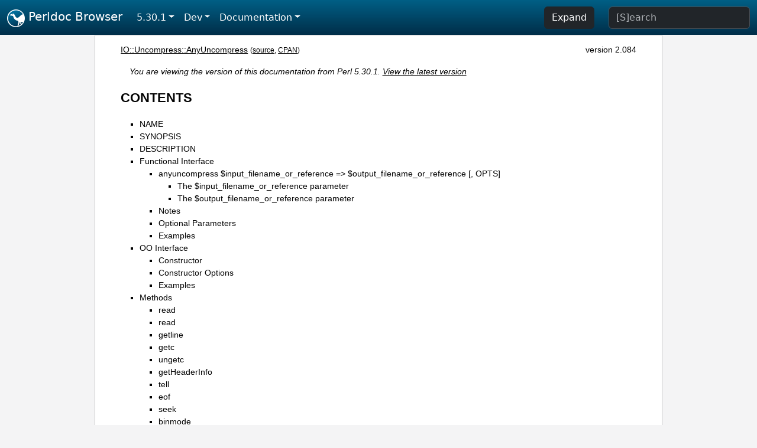

--- FILE ---
content_type: text/html;charset=UTF-8
request_url: https://perldoc.perl.org/5.30.1/IO::Uncompress::AnyUncompress
body_size: 10790
content:
<!DOCTYPE html>
<html lang="en">
  <head>
    <meta charset="utf-8">
    <meta http-equiv="X-UA-Compatible" content="IE=edge">
    <meta name="viewport" content="width=device-width, initial-scale=1">
    <title>IO::Uncompress::AnyUncompress - Uncompress gzip, zip, bzip2 or lzop file/buffer - Perldoc Browser</title>
    <link rel="search" href="/opensearch.xml" type="application/opensearchdescription+xml" title="Perldoc Browser">
    <link rel="canonical" href="https://perldoc.perl.org/IO::Uncompress::AnyUncompress">
    <link href="/css/bootstrap.min.css" rel="stylesheet">
    <link href="/css/stackoverflow-light.min.css" rel="stylesheet">
    <link href="/css/perldoc.css" rel="stylesheet">
    <!-- Global site tag (gtag.js) - Google Analytics -->
    <script async src="https://www.googletagmanager.com/gtag/js?id=G-KVNWBNT5FB"></script>
    <script>
      window.dataLayer = window.dataLayer || [];
      function gtag(){dataLayer.push(arguments);}
      gtag('js', new Date());

      gtag('config', 'G-KVNWBNT5FB');
      gtag('config', 'UA-50555-3');
    </script>
  </head>
  <body>
    <nav class="navbar navbar-expand-md bg-dark" data-bs-theme="dark"><div class="container-fluid">
  <button class="navbar-toggler" type="button" data-bs-toggle="collapse" data-bs-target="#navbarNav" aria-controls="navbarNav" aria-expanded="false" aria-label="Toggle navigation">
    <span class="navbar-toggler-icon"></span>
  </button>
  <a class="navbar-brand" href="/"><img src="/images/perl_camel_30.png" width="30" height="30" class="d-inline-block align-text-top" alt="Perl Camel Logo"> Perldoc Browser</a>
  <div class="collapse navbar-collapse" id="navbarNav">
    <ul class="navbar-nav me-auto">
      <li class="nav-item dropdown text-nowrap">
        <a class="nav-link dropdown-toggle" href="#" id="dropdownlink-stable" role="button" data-bs-toggle="dropdown" aria-haspopup="true" aria-expanded="false">5.30.1</a>
        <div class="dropdown-menu" aria-labelledby="dropdownlink-stable">
          <a class="dropdown-item" href="/IO::Uncompress::AnyUncompress">Latest</a>
          <hr class="dropdown-divider">
          <a class="dropdown-item" href="/5.42.0/IO::Uncompress::AnyUncompress">5.42.0</a>
          <hr class="dropdown-divider">
          <a class="dropdown-item" href="/5.40.3/IO::Uncompress::AnyUncompress">5.40.3</a>
          <a class="dropdown-item" href="/5.40.2/IO::Uncompress::AnyUncompress">5.40.2</a>
          <a class="dropdown-item" href="/5.40.1/IO::Uncompress::AnyUncompress">5.40.1</a>
          <a class="dropdown-item" href="/5.40.0/IO::Uncompress::AnyUncompress">5.40.0</a>
          <hr class="dropdown-divider">
          <a class="dropdown-item" href="/5.38.5/IO::Uncompress::AnyUncompress">5.38.5</a>
          <a class="dropdown-item" href="/5.38.4/IO::Uncompress::AnyUncompress">5.38.4</a>
          <a class="dropdown-item" href="/5.38.3/IO::Uncompress::AnyUncompress">5.38.3</a>
          <a class="dropdown-item" href="/5.38.2/IO::Uncompress::AnyUncompress">5.38.2</a>
          <a class="dropdown-item" href="/5.38.1/IO::Uncompress::AnyUncompress">5.38.1</a>
          <a class="dropdown-item" href="/5.38.0/IO::Uncompress::AnyUncompress">5.38.0</a>
          <hr class="dropdown-divider">
          <a class="dropdown-item" href="/5.36.3/IO::Uncompress::AnyUncompress">5.36.3</a>
          <a class="dropdown-item" href="/5.36.2/IO::Uncompress::AnyUncompress">5.36.2</a>
          <a class="dropdown-item" href="/5.36.1/IO::Uncompress::AnyUncompress">5.36.1</a>
          <a class="dropdown-item" href="/5.36.0/IO::Uncompress::AnyUncompress">5.36.0</a>
          <hr class="dropdown-divider">
          <a class="dropdown-item" href="/5.34.3/IO::Uncompress::AnyUncompress">5.34.3</a>
          <a class="dropdown-item" href="/5.34.2/IO::Uncompress::AnyUncompress">5.34.2</a>
          <a class="dropdown-item" href="/5.34.1/IO::Uncompress::AnyUncompress">5.34.1</a>
          <a class="dropdown-item" href="/5.34.0/IO::Uncompress::AnyUncompress">5.34.0</a>
          <hr class="dropdown-divider">
          <a class="dropdown-item" href="/5.32.1/IO::Uncompress::AnyUncompress">5.32.1</a>
          <a class="dropdown-item" href="/5.32.0/IO::Uncompress::AnyUncompress">5.32.0</a>
          <hr class="dropdown-divider">
          <a class="dropdown-item" href="/5.30.3/IO::Uncompress::AnyUncompress">5.30.3</a>
          <a class="dropdown-item" href="/5.30.2/IO::Uncompress::AnyUncompress">5.30.2</a>
          <a class="dropdown-item active" href="/5.30.1/IO::Uncompress::AnyUncompress">5.30.1</a>
          <a class="dropdown-item" href="/5.30.0/IO::Uncompress::AnyUncompress">5.30.0</a>
          <hr class="dropdown-divider">
          <a class="dropdown-item" href="/5.28.3/IO::Uncompress::AnyUncompress">5.28.3</a>
          <a class="dropdown-item" href="/5.28.2/IO::Uncompress::AnyUncompress">5.28.2</a>
          <a class="dropdown-item" href="/5.28.1/IO::Uncompress::AnyUncompress">5.28.1</a>
          <a class="dropdown-item" href="/5.28.0/IO::Uncompress::AnyUncompress">5.28.0</a>
          <hr class="dropdown-divider">
          <a class="dropdown-item" href="/5.26.3/IO::Uncompress::AnyUncompress">5.26.3</a>
          <a class="dropdown-item" href="/5.26.2/IO::Uncompress::AnyUncompress">5.26.2</a>
          <a class="dropdown-item" href="/5.26.1/IO::Uncompress::AnyUncompress">5.26.1</a>
          <a class="dropdown-item" href="/5.26.0/IO::Uncompress::AnyUncompress">5.26.0</a>
          <hr class="dropdown-divider">
          <a class="dropdown-item" href="/5.24.4/IO::Uncompress::AnyUncompress">5.24.4</a>
          <a class="dropdown-item" href="/5.24.3/IO::Uncompress::AnyUncompress">5.24.3</a>
          <a class="dropdown-item" href="/5.24.2/IO::Uncompress::AnyUncompress">5.24.2</a>
          <a class="dropdown-item" href="/5.24.1/IO::Uncompress::AnyUncompress">5.24.1</a>
          <a class="dropdown-item" href="/5.24.0/IO::Uncompress::AnyUncompress">5.24.0</a>
          <hr class="dropdown-divider">
          <a class="dropdown-item" href="/5.22.4/IO::Uncompress::AnyUncompress">5.22.4</a>
          <a class="dropdown-item" href="/5.22.3/IO::Uncompress::AnyUncompress">5.22.3</a>
          <a class="dropdown-item" href="/5.22.2/IO::Uncompress::AnyUncompress">5.22.2</a>
          <a class="dropdown-item" href="/5.22.1/IO::Uncompress::AnyUncompress">5.22.1</a>
          <a class="dropdown-item" href="/5.22.0/IO::Uncompress::AnyUncompress">5.22.0</a>
          <hr class="dropdown-divider">
          <a class="dropdown-item" href="/5.20.3/IO::Uncompress::AnyUncompress">5.20.3</a>
          <a class="dropdown-item" href="/5.20.2/IO::Uncompress::AnyUncompress">5.20.2</a>
          <a class="dropdown-item" href="/5.20.1/IO::Uncompress::AnyUncompress">5.20.1</a>
          <a class="dropdown-item" href="/5.20.0/IO::Uncompress::AnyUncompress">5.20.0</a>
          <hr class="dropdown-divider">
          <a class="dropdown-item" href="/5.18.4/IO::Uncompress::AnyUncompress">5.18.4</a>
          <a class="dropdown-item" href="/5.18.3/IO::Uncompress::AnyUncompress">5.18.3</a>
          <a class="dropdown-item" href="/5.18.2/IO::Uncompress::AnyUncompress">5.18.2</a>
          <a class="dropdown-item" href="/5.18.1/IO::Uncompress::AnyUncompress">5.18.1</a>
          <a class="dropdown-item" href="/5.18.0/IO::Uncompress::AnyUncompress">5.18.0</a>
          <hr class="dropdown-divider">
          <a class="dropdown-item" href="/5.16.3/IO::Uncompress::AnyUncompress">5.16.3</a>
          <a class="dropdown-item" href="/5.16.2/IO::Uncompress::AnyUncompress">5.16.2</a>
          <a class="dropdown-item" href="/5.16.1/IO::Uncompress::AnyUncompress">5.16.1</a>
          <a class="dropdown-item" href="/5.16.0/IO::Uncompress::AnyUncompress">5.16.0</a>
          <hr class="dropdown-divider">
          <a class="dropdown-item" href="/5.14.4/IO::Uncompress::AnyUncompress">5.14.4</a>
          <a class="dropdown-item" href="/5.14.3/IO::Uncompress::AnyUncompress">5.14.3</a>
          <a class="dropdown-item" href="/5.14.2/IO::Uncompress::AnyUncompress">5.14.2</a>
          <a class="dropdown-item" href="/5.14.1/IO::Uncompress::AnyUncompress">5.14.1</a>
          <a class="dropdown-item" href="/5.14.0/IO::Uncompress::AnyUncompress">5.14.0</a>
          <hr class="dropdown-divider">
          <a class="dropdown-item" href="/5.12.5/IO::Uncompress::AnyUncompress">5.12.5</a>
          <a class="dropdown-item" href="/5.12.4/IO::Uncompress::AnyUncompress">5.12.4</a>
          <a class="dropdown-item" href="/5.12.3/IO::Uncompress::AnyUncompress">5.12.3</a>
          <a class="dropdown-item" href="/5.12.2/IO::Uncompress::AnyUncompress">5.12.2</a>
          <a class="dropdown-item" href="/5.12.1/IO::Uncompress::AnyUncompress">5.12.1</a>
          <a class="dropdown-item" href="/5.12.0/IO::Uncompress::AnyUncompress">5.12.0</a>
          <hr class="dropdown-divider">
          <a class="dropdown-item" href="/5.10.1/IO::Uncompress::AnyUncompress">5.10.1</a>
          <a class="dropdown-item" href="/5.10.0/IO::Uncompress::AnyUncompress">5.10.0</a>
          <hr class="dropdown-divider">
          <a class="dropdown-item" href="/5.8.9/IO::Uncompress::AnyUncompress">5.8.9</a>
          <a class="dropdown-item" href="/5.8.8/IO::Uncompress::AnyUncompress">5.8.8</a>
          <a class="dropdown-item" href="/5.8.7/IO::Uncompress::AnyUncompress">5.8.7</a>
          <a class="dropdown-item" href="/5.8.6/IO::Uncompress::AnyUncompress">5.8.6</a>
          <a class="dropdown-item" href="/5.8.5/IO::Uncompress::AnyUncompress">5.8.5</a>
          <a class="dropdown-item" href="/5.8.4/IO::Uncompress::AnyUncompress">5.8.4</a>
          <a class="dropdown-item" href="/5.8.3/IO::Uncompress::AnyUncompress">5.8.3</a>
          <a class="dropdown-item" href="/5.8.2/IO::Uncompress::AnyUncompress">5.8.2</a>
          <a class="dropdown-item" href="/5.8.1/IO::Uncompress::AnyUncompress">5.8.1</a>
          <a class="dropdown-item" href="/5.8.0/IO::Uncompress::AnyUncompress">5.8.0</a>
          <hr class="dropdown-divider">
          <a class="dropdown-item" href="/5.6.2/IO::Uncompress::AnyUncompress">5.6.2</a>
          <a class="dropdown-item" href="/5.6.1/IO::Uncompress::AnyUncompress">5.6.1</a>
          <a class="dropdown-item" href="/5.6.0/IO::Uncompress::AnyUncompress">5.6.0</a>
          <hr class="dropdown-divider">
          <a class="dropdown-item" href="/5.005_04/IO::Uncompress::AnyUncompress">5.005_04</a>
          <a class="dropdown-item" href="/5.005_03/IO::Uncompress::AnyUncompress">5.005_03</a>
          <a class="dropdown-item" href="/5.005_02/IO::Uncompress::AnyUncompress">5.005_02</a>
          <a class="dropdown-item" href="/5.005_01/IO::Uncompress::AnyUncompress">5.005_01</a>
          <a class="dropdown-item" href="/5.005/IO::Uncompress::AnyUncompress">5.005</a>
        </div>
      </li>
      <li class="nav-item dropdown text-nowrap">
        <a class="nav-link dropdown-toggle" href="#" id="dropdownlink-dev" role="button" data-bs-toggle="dropdown" aria-haspopup="true" aria-expanded="false">Dev</a>
        <div class="dropdown-menu" aria-labelledby="dropdownlink-dev">
          <a class="dropdown-item" href="/blead/IO::Uncompress::AnyUncompress">blead</a>
          <a class="dropdown-item" href="/5.43.7/IO::Uncompress::AnyUncompress">5.43.7</a>
          <a class="dropdown-item" href="/5.43.6/IO::Uncompress::AnyUncompress">5.43.6</a>
          <a class="dropdown-item" href="/5.43.5/IO::Uncompress::AnyUncompress">5.43.5</a>
          <a class="dropdown-item" href="/5.43.4/IO::Uncompress::AnyUncompress">5.43.4</a>
          <a class="dropdown-item" href="/5.43.3/IO::Uncompress::AnyUncompress">5.43.3</a>
          <a class="dropdown-item" href="/5.43.2/IO::Uncompress::AnyUncompress">5.43.2</a>
          <a class="dropdown-item" href="/5.43.1/IO::Uncompress::AnyUncompress">5.43.1</a>
          <hr class="dropdown-divider">
          <a class="dropdown-item" href="/5.42.0-RC3/IO::Uncompress::AnyUncompress">5.42.0-RC3</a>
          <a class="dropdown-item" href="/5.42.0-RC2/IO::Uncompress::AnyUncompress">5.42.0-RC2</a>
          <a class="dropdown-item" href="/5.42.0-RC1/IO::Uncompress::AnyUncompress">5.42.0-RC1</a>
          <hr class="dropdown-divider">
          <a class="dropdown-item" href="/5.41.13/IO::Uncompress::AnyUncompress">5.41.13</a>
          <a class="dropdown-item" href="/5.41.12/IO::Uncompress::AnyUncompress">5.41.12</a>
          <a class="dropdown-item" href="/5.41.11/IO::Uncompress::AnyUncompress">5.41.11</a>
          <a class="dropdown-item" href="/5.41.10/IO::Uncompress::AnyUncompress">5.41.10</a>
          <a class="dropdown-item" href="/5.41.9/IO::Uncompress::AnyUncompress">5.41.9</a>
          <a class="dropdown-item" href="/5.41.8/IO::Uncompress::AnyUncompress">5.41.8</a>
          <a class="dropdown-item" href="/5.41.7/IO::Uncompress::AnyUncompress">5.41.7</a>
          <a class="dropdown-item" href="/5.41.6/IO::Uncompress::AnyUncompress">5.41.6</a>
          <a class="dropdown-item" href="/5.41.5/IO::Uncompress::AnyUncompress">5.41.5</a>
          <a class="dropdown-item" href="/5.41.4/IO::Uncompress::AnyUncompress">5.41.4</a>
          <a class="dropdown-item" href="/5.41.3/IO::Uncompress::AnyUncompress">5.41.3</a>
          <a class="dropdown-item" href="/5.41.2/IO::Uncompress::AnyUncompress">5.41.2</a>
          <a class="dropdown-item" href="/5.41.1/IO::Uncompress::AnyUncompress">5.41.1</a>
          <hr class="dropdown-divider">
          <a class="dropdown-item" href="/5.40.3-RC1/IO::Uncompress::AnyUncompress">5.40.3-RC1</a>
          <hr class="dropdown-divider">
          <a class="dropdown-item" href="/5.38.5-RC1/IO::Uncompress::AnyUncompress">5.38.5-RC1</a>
        </div>
      </li>
      <li class="nav-item dropdown text-nowrap">
        <a class="nav-link dropdown-toggle" href="#" id="dropdownlink-nav" role="button" data-bs-toggle="dropdown" aria-haspopup="true" aria-expanded="false">Documentation</a>
        <div class="dropdown-menu" aria-labelledby="dropdownlink-nav">
          <a class="dropdown-item" href="/5.30.1/perl">Perl</a>
          <a class="dropdown-item" href="/5.30.1/perlintro">Intro</a>
          <a class="dropdown-item" href="/5.30.1/perl#Tutorials">Tutorials</a>
          <a class="dropdown-item" href="/5.30.1/perlfaq">FAQs</a>
          <a class="dropdown-item" href="/5.30.1/perl#Reference-Manual">Reference</a>
          <hr class="dropdown-divider">
          <a class="dropdown-item" href="/5.30.1/perlop">Operators</a>
          <a class="dropdown-item" href="/5.30.1/functions">Functions</a>
          <a class="dropdown-item" href="/5.30.1/variables">Variables</a>
          <a class="dropdown-item" href="/5.30.1/modules">Modules</a>
          <a class="dropdown-item" href="/5.30.1/perlutil">Utilities</a>
          <hr class="dropdown-divider">
          <a class="dropdown-item" href="/5.30.1/perldelta">Release Notes</a>
          <a class="dropdown-item" href="/5.30.1/perlcommunity">Community</a>
          <a class="dropdown-item" href="/5.30.1/perlhist">History</a>
        </div>
      </li>
    </ul>
    <ul class="navbar-nav">
      <button id="content-expand-button" type="button" class="btn btn-dark d-none d-lg-inline-block me-4">Expand</button>
      <script src="/js/perldoc-expand-page.js"></script>
    </ul>
    <form class="form-inline" method="get" action="/5.30.1/search">
      <input id="search-input" class="form-control me-3" type="search" name="q" placeholder="[S]earch" aria-label="Search" value="">
    </form>
    <script src="/js/perldoc-focus-search.js"></script>
  </div>
</div></nav>

    <div id="wrapperlicious" class="container-fluid">
      <div id="perldocdiv">
        <div id="links">
          <a href="/5.30.1/IO::Uncompress::AnyUncompress">IO::Uncompress::AnyUncompress</a>
          <div id="more">
            (<a href="/5.30.1/IO::Uncompress::AnyUncompress.txt">source</a>,
            <a href="https://metacpan.org/pod/IO::Uncompress::AnyUncompress">CPAN</a>)
          </div>
            <div id="moduleversion">version 2.084</div>
        </div>
        <div class="leading-notice">
          You are viewing the version of this documentation from Perl 5.30.1.
            <a href="/IO::Uncompress::AnyUncompress">View the latest version</a>
        </div>
        <h1><a id="toc">CONTENTS</a></h1>
                  <ul>
              <li>
                <a class="text-decoration-none" href="#NAME">NAME</a>
              </li>
              <li>
                <a class="text-decoration-none" href="#SYNOPSIS">SYNOPSIS</a>
              </li>
              <li>
                <a class="text-decoration-none" href="#DESCRIPTION">DESCRIPTION</a>
              </li>
              <li>
                <a class="text-decoration-none" href="#Functional-Interface">Functional Interface</a>
                            <ul>
              <li>
                <a class="text-decoration-none" href="#anyuncompress-$input_filename_or_reference-=%3E-$output_filename_or_reference-%5B,-OPTS%5D">anyuncompress $input_filename_or_reference =&gt; $output_filename_or_reference [, OPTS]</a>
                            <ul>
              <li>
                <a class="text-decoration-none" href="#The-$input_filename_or_reference-parameter">The $input_filename_or_reference parameter</a>
              </li>
              <li>
                <a class="text-decoration-none" href="#The-$output_filename_or_reference-parameter">The $output_filename_or_reference parameter</a>
              </li>
          </ul>

              </li>
              <li>
                <a class="text-decoration-none" href="#Notes">Notes</a>
              </li>
              <li>
                <a class="text-decoration-none" href="#Optional-Parameters">Optional Parameters</a>
              </li>
              <li>
                <a class="text-decoration-none" href="#Examples">Examples</a>
              </li>
          </ul>

              </li>
              <li>
                <a class="text-decoration-none" href="#OO-Interface">OO Interface</a>
                            <ul>
              <li>
                <a class="text-decoration-none" href="#Constructor">Constructor</a>
              </li>
              <li>
                <a class="text-decoration-none" href="#Constructor-Options">Constructor Options</a>
              </li>
              <li>
                <a class="text-decoration-none" href="#Examples1">Examples</a>
              </li>
          </ul>

              </li>
              <li>
                <a class="text-decoration-none" href="#Methods">Methods</a>
                            <ul>
              <li>
                <a class="text-decoration-none" href="#read">read</a>
              </li>
              <li>
                <a class="text-decoration-none" href="#read1">read</a>
              </li>
              <li>
                <a class="text-decoration-none" href="#getline">getline</a>
              </li>
              <li>
                <a class="text-decoration-none" href="#getc">getc</a>
              </li>
              <li>
                <a class="text-decoration-none" href="#ungetc">ungetc</a>
              </li>
              <li>
                <a class="text-decoration-none" href="#getHeaderInfo">getHeaderInfo</a>
              </li>
              <li>
                <a class="text-decoration-none" href="#tell">tell</a>
              </li>
              <li>
                <a class="text-decoration-none" href="#eof">eof</a>
              </li>
              <li>
                <a class="text-decoration-none" href="#seek">seek</a>
              </li>
              <li>
                <a class="text-decoration-none" href="#binmode">binmode</a>
              </li>
              <li>
                <a class="text-decoration-none" href="#opened">opened</a>
              </li>
              <li>
                <a class="text-decoration-none" href="#autoflush">autoflush</a>
              </li>
              <li>
                <a class="text-decoration-none" href="#input_line_number">input_line_number</a>
              </li>
              <li>
                <a class="text-decoration-none" href="#fileno">fileno</a>
              </li>
              <li>
                <a class="text-decoration-none" href="#close">close</a>
              </li>
              <li>
                <a class="text-decoration-none" href="#nextStream">nextStream</a>
              </li>
              <li>
                <a class="text-decoration-none" href="#trailingData">trailingData</a>
              </li>
          </ul>

              </li>
              <li>
                <a class="text-decoration-none" href="#Importing">Importing</a>
              </li>
              <li>
                <a class="text-decoration-none" href="#EXAMPLES">EXAMPLES</a>
              </li>
              <li>
                <a class="text-decoration-none" href="#SEE-ALSO">SEE ALSO</a>
              </li>
              <li>
                <a class="text-decoration-none" href="#AUTHOR">AUTHOR</a>
              </li>
              <li>
                <a class="text-decoration-none" href="#MODIFICATION-HISTORY">MODIFICATION HISTORY</a>
              </li>
              <li>
                <a class="text-decoration-none" href="#COPYRIGHT-AND-LICENSE">COPYRIGHT AND LICENSE</a>
              </li>
          </ul>

      <h1 id="NAME"><a class="permalink" href="#NAME">#</a>NAME</h1>

<p>IO::Uncompress::AnyUncompress - Uncompress gzip, zip, bzip2 or lzop file/buffer</p>

<h1 id="SYNOPSIS"><a class="permalink" href="#SYNOPSIS">#</a>SYNOPSIS</h1>

<pre><code>use IO::Uncompress::AnyUncompress qw(anyuncompress $AnyUncompressError) ;

my $status = anyuncompress $input =&gt; $output [,OPTS]
    or die &quot;anyuncompress failed: $AnyUncompressError\n&quot;;

my $z = new IO::Uncompress::AnyUncompress $input [OPTS]
    or die &quot;anyuncompress failed: $AnyUncompressError\n&quot;;

$status = $z-&gt;read($buffer)
$status = $z-&gt;read($buffer, $length)
$status = $z-&gt;read($buffer, $length, $offset)
$line = $z-&gt;getline()
$char = $z-&gt;getc()
$char = $z-&gt;ungetc()
$char = $z-&gt;opened()

$data = $z-&gt;trailingData()
$status = $z-&gt;nextStream()
$data = $z-&gt;getHeaderInfo()
$z-&gt;tell()
$z-&gt;seek($position, $whence)
$z-&gt;binmode()
$z-&gt;fileno()
$z-&gt;eof()
$z-&gt;close()

$AnyUncompressError ;

# IO::File mode

&lt;$z&gt;
read($z, $buffer);
read($z, $buffer, $length);
read($z, $buffer, $length, $offset);
tell($z)
seek($z, $position, $whence)
binmode($z)
fileno($z)
eof($z)
close($z)</code></pre>

<h1 id="DESCRIPTION"><a class="permalink" href="#DESCRIPTION">#</a>DESCRIPTION</h1>

<p>This module provides a Perl interface that allows the reading of files/buffers that have been compressed with a variety of compression libraries.</p>

<p>The formats supported are:</p>

<dl>

<dt id="RFC-1950"><a class="permalink" href="#RFC-1950">#</a><a id="RFC"></a>RFC 1950</dt>
<dd>

</dd>
<dt id="RFC-1951-(optionally)"><a class="permalink" href="#RFC-1951-(optionally)">#</a><a id="RFC1"></a><a id="RFC-1951-optionally"></a>RFC 1951 (optionally)</dt>
<dd>

</dd>
<dt id="gzip-(RFC-1952)"><a class="permalink" href="#gzip-(RFC-1952)">#</a><a id="gzip"></a><a id="gzip-RFC-1952"></a>gzip (RFC 1952)</dt>
<dd>

</dd>
<dt id="zip"><a class="permalink" href="#zip">#</a>zip</dt>
<dd>

</dd>
<dt id="bzip2"><a class="permalink" href="#bzip2">#</a>bzip2</dt>
<dd>

</dd>
<dt id="lzop"><a class="permalink" href="#lzop">#</a>lzop</dt>
<dd>

</dd>
<dt id="lzf"><a class="permalink" href="#lzf">#</a>lzf</dt>
<dd>

</dd>
<dt id="lzma"><a class="permalink" href="#lzma">#</a>lzma</dt>
<dd>

</dd>
<dt id="lzip"><a class="permalink" href="#lzip">#</a>lzip</dt>
<dd>

</dd>
<dt id="xz"><a class="permalink" href="#xz">#</a>xz</dt>
<dd>

</dd>
</dl>

<p>The module will auto-detect which, if any, of the supported compression formats is being used.</p>

<h1 id="Functional-Interface"><a class="permalink" href="#Functional-Interface">#</a><a id="Functional"></a>Functional Interface</h1>

<p>A top-level function, <code>anyuncompress</code>, is provided to carry out &quot;one-shot&quot; uncompression between buffers and/or files. For finer control over the uncompression process, see the <a href="#OO-Interface">&quot;OO Interface&quot;</a> section.</p>

<pre><code>use IO::Uncompress::AnyUncompress qw(anyuncompress $AnyUncompressError) ;

anyuncompress $input_filename_or_reference =&gt; $output_filename_or_reference [,OPTS]
    or die &quot;anyuncompress failed: $AnyUncompressError\n&quot;;</code></pre>

<p>The functional interface needs Perl5.005 or better.</p>

<h2 id="anyuncompress-$input_filename_or_reference-=&gt;-$output_filename_or_reference-[,-OPTS]"><a class="permalink" href="#anyuncompress-$input_filename_or_reference-=%3E-$output_filename_or_reference-%5B,-OPTS%5D">#</a><a id="anyuncompress"></a><a id="anyuncompress-input_filename_or_reference-output_filename_or_reference-OPTS"></a>anyuncompress $input_filename_or_reference =&gt; $output_filename_or_reference [, OPTS]</h2>

<p><code>anyuncompress</code> expects at least two parameters, <code>$input_filename_or_reference</code> and <code>$output_filename_or_reference</code>.</p>

<h3 id="The-$input_filename_or_reference-parameter"><a class="permalink" href="#The-$input_filename_or_reference-parameter">#</a><a id="The"></a><a id="The-input_filename_or_reference-parameter"></a>The <code>$input_filename_or_reference</code> parameter</h3>

<p>The parameter, <code>$input_filename_or_reference</code>, is used to define the source of the compressed data.</p>

<p>It can take one of the following forms:</p>

<dl>

<dt id="A-filename"><a class="permalink" href="#A-filename">#</a><a id="A"></a>A filename</dt>
<dd>

<p>If the &lt;$input_filename_or_reference&gt; parameter is a simple scalar, it is assumed to be a filename. This file will be opened for reading and the input data will be read from it.</p>

</dd>
<dt id="A-filehandle"><a class="permalink" href="#A-filehandle">#</a><a id="A1"></a>A filehandle</dt>
<dd>

<p>If the <code>$input_filename_or_reference</code> parameter is a filehandle, the input data will be read from it. The string &#39;-&#39; can be used as an alias for standard input.</p>

</dd>
<dt id="A-scalar-reference"><a class="permalink" href="#A-scalar-reference">#</a><a id="A2"></a>A scalar reference</dt>
<dd>

<p>If <code>$input_filename_or_reference</code> is a scalar reference, the input data will be read from <code>$$input_filename_or_reference</code>.</p>

</dd>
<dt id="An-array-reference"><a class="permalink" href="#An-array-reference">#</a><a id="An"></a>An array reference</dt>
<dd>

<p>If <code>$input_filename_or_reference</code> is an array reference, each element in the array must be a filename.</p>

<p>The input data will be read from each file in turn.</p>

<p>The complete array will be walked to ensure that it only contains valid filenames before any data is uncompressed.</p>

</dd>
<dt id="An-Input-FileGlob-string"><a class="permalink" href="#An-Input-FileGlob-string">#</a><a id="An1"></a>An Input FileGlob string</dt>
<dd>

<p>If <code>$input_filename_or_reference</code> is a string that is delimited by the characters &quot;&lt;&quot; and &quot;&gt;&quot; <code>anyuncompress</code> will assume that it is an <i>input fileglob string</i>. The input is the list of files that match the fileglob.</p>

<p>See <a href="/5.30.1/File::GlobMapper">File::GlobMapper</a> for more details.</p>

</dd>
</dl>

<p>If the <code>$input_filename_or_reference</code> parameter is any other type, <code>undef</code> will be returned.</p>

<h3 id="The-$output_filename_or_reference-parameter"><a class="permalink" href="#The-$output_filename_or_reference-parameter">#</a><a id="The1"></a><a id="The-output_filename_or_reference-parameter"></a>The <code>$output_filename_or_reference</code> parameter</h3>

<p>The parameter <code>$output_filename_or_reference</code> is used to control the destination of the uncompressed data. This parameter can take one of these forms.</p>

<dl>

<dt id="A-filename1"><a class="permalink" href="#A-filename1">#</a><a id="A3"></a>A filename</dt>
<dd>

<p>If the <code>$output_filename_or_reference</code> parameter is a simple scalar, it is assumed to be a filename. This file will be opened for writing and the uncompressed data will be written to it.</p>

</dd>
<dt id="A-filehandle1"><a class="permalink" href="#A-filehandle1">#</a><a id="A4"></a>A filehandle</dt>
<dd>

<p>If the <code>$output_filename_or_reference</code> parameter is a filehandle, the uncompressed data will be written to it. The string &#39;-&#39; can be used as an alias for standard output.</p>

</dd>
<dt id="A-scalar-reference1"><a class="permalink" href="#A-scalar-reference1">#</a><a id="A5"></a>A scalar reference</dt>
<dd>

<p>If <code>$output_filename_or_reference</code> is a scalar reference, the uncompressed data will be stored in <code>$$output_filename_or_reference</code>.</p>

</dd>
<dt id="An-Array-Reference"><a class="permalink" href="#An-Array-Reference">#</a><a id="An2"></a>An Array Reference</dt>
<dd>

<p>If <code>$output_filename_or_reference</code> is an array reference, the uncompressed data will be pushed onto the array.</p>

</dd>
<dt id="An-Output-FileGlob"><a class="permalink" href="#An-Output-FileGlob">#</a><a id="An3"></a>An Output FileGlob</dt>
<dd>

<p>If <code>$output_filename_or_reference</code> is a string that is delimited by the characters &quot;&lt;&quot; and &quot;&gt;&quot; <code>anyuncompress</code> will assume that it is an <i>output fileglob string</i>. The output is the list of files that match the fileglob.</p>

<p>When <code>$output_filename_or_reference</code> is an fileglob string, <code>$input_filename_or_reference</code> must also be a fileglob string. Anything else is an error.</p>

<p>See <a href="/5.30.1/File::GlobMapper">File::GlobMapper</a> for more details.</p>

</dd>
</dl>

<p>If the <code>$output_filename_or_reference</code> parameter is any other type, <code>undef</code> will be returned.</p>

<h2 id="Notes"><a class="permalink" href="#Notes">#</a>Notes</h2>

<p>When <code>$input_filename_or_reference</code> maps to multiple compressed files/buffers and <code>$output_filename_or_reference</code> is a single file/buffer, after uncompression <code>$output_filename_or_reference</code> will contain a concatenation of all the uncompressed data from each of the input files/buffers.</p>

<h2 id="Optional-Parameters"><a class="permalink" href="#Optional-Parameters">#</a><a id="Optional"></a>Optional Parameters</h2>

<p>Unless specified below, the optional parameters for <code>anyuncompress</code>, <code>OPTS</code>, are the same as those used with the OO interface defined in the <a href="#Constructor-Options">&quot;Constructor Options&quot;</a> section below.</p>

<dl>

<dt id="AutoClose-=&gt;-0|1"><a class="permalink" href="#AutoClose-=%3E-0%7C1">#</a><a id="AutoClose"></a><a id="AutoClose-0-1"></a><code>AutoClose =&gt; 0|1</code></dt>
<dd>

<p>This option applies to any input or output data streams to <code>anyuncompress</code> that are filehandles.</p>

<p>If <code>AutoClose</code> is specified, and the value is true, it will result in all input and/or output filehandles being closed once <code>anyuncompress</code> has completed.</p>

<p>This parameter defaults to 0.</p>

</dd>
<dt id="BinModeOut-=&gt;-0|1"><a class="permalink" href="#BinModeOut-=%3E-0%7C1">#</a><a id="BinModeOut"></a><a id="BinModeOut-0-1"></a><code>BinModeOut =&gt; 0|1</code></dt>
<dd>

<p>This option is now a no-op. All files will be written in binmode.</p>

</dd>
<dt id="Append-=&gt;-0|1"><a class="permalink" href="#Append-=%3E-0%7C1">#</a><a id="Append"></a><a id="Append-0-1"></a><code>Append =&gt; 0|1</code></dt>
<dd>

<p>The behaviour of this option is dependent on the type of output data stream.</p>

<ul>

<li><p>A Buffer</p>

<p>If <code>Append</code> is enabled, all uncompressed data will be append to the end of the output buffer. Otherwise the output buffer will be cleared before any uncompressed data is written to it.</p>

</li>
<li><p>A Filename</p>

<p>If <code>Append</code> is enabled, the file will be opened in append mode. Otherwise the contents of the file, if any, will be truncated before any uncompressed data is written to it.</p>

</li>
<li><p>A Filehandle</p>

<p>If <code>Append</code> is enabled, the filehandle will be positioned to the end of the file via a call to <code>seek</code> before any uncompressed data is written to it. Otherwise the file pointer will not be moved.</p>

</li>
</ul>

<p>When <code>Append</code> is specified, and set to true, it will <i>append</i> all uncompressed data to the output data stream.</p>

<p>So when the output is a filehandle it will carry out a seek to the eof before writing any uncompressed data. If the output is a filename, it will be opened for appending. If the output is a buffer, all uncompressed data will be appended to the existing buffer.</p>

<p>Conversely when <code>Append</code> is not specified, or it is present and is set to false, it will operate as follows.</p>

<p>When the output is a filename, it will truncate the contents of the file before writing any uncompressed data. If the output is a filehandle its position will not be changed. If the output is a buffer, it will be wiped before any uncompressed data is output.</p>

<p>Defaults to 0.</p>

</dd>
<dt id="MultiStream-=&gt;-0|1"><a class="permalink" href="#MultiStream-=%3E-0%7C1">#</a><a id="MultiStream"></a><a id="MultiStream-0-1"></a><code>MultiStream =&gt; 0|1</code></dt>
<dd>

<p>If the input file/buffer contains multiple compressed data streams, this option will uncompress the whole lot as a single data stream.</p>

<p>Defaults to 0.</p>

</dd>
<dt id="TrailingData-=&gt;-$scalar"><a class="permalink" href="#TrailingData-=%3E-$scalar">#</a><a id="TrailingData"></a><a id="TrailingData-scalar"></a><code>TrailingData =&gt; $scalar</code></dt>
<dd>

<p>Returns the data, if any, that is present immediately after the compressed data stream once uncompression is complete.</p>

<p>This option can be used when there is useful information immediately following the compressed data stream, and you don&#39;t know the length of the compressed data stream.</p>

<p>If the input is a buffer, <code>trailingData</code> will return everything from the end of the compressed data stream to the end of the buffer.</p>

<p>If the input is a filehandle, <code>trailingData</code> will return the data that is left in the filehandle input buffer once the end of the compressed data stream has been reached. You can then use the filehandle to read the rest of the input file.</p>

<p>Don&#39;t bother using <code>trailingData</code> if the input is a filename.</p>

<p>If you know the length of the compressed data stream before you start uncompressing, you can avoid having to use <code>trailingData</code> by setting the <code>InputLength</code> option.</p>

</dd>
</dl>

<h2 id="Examples"><a class="permalink" href="#Examples">#</a>Examples</h2>

<p>To read the contents of the file <code>file1.txt.Compressed</code> and write the uncompressed data to the file <code>file1.txt</code>.</p>

<pre><code>use strict ;
use warnings ;
use IO::Uncompress::AnyUncompress qw(anyuncompress $AnyUncompressError) ;

my $input = &quot;file1.txt.Compressed&quot;;
my $output = &quot;file1.txt&quot;;
anyuncompress $input =&gt; $output
    or die &quot;anyuncompress failed: $AnyUncompressError\n&quot;;</code></pre>

<p>To read from an existing Perl filehandle, <code>$input</code>, and write the uncompressed data to a buffer, <code>$buffer</code>.</p>

<pre><code>use strict ;
use warnings ;
use IO::Uncompress::AnyUncompress qw(anyuncompress $AnyUncompressError) ;
use IO::File ;

my $input = new IO::File &quot;&lt;file1.txt.Compressed&quot;
    or die &quot;Cannot open &#39;file1.txt.Compressed&#39;: $!\n&quot; ;
my $buffer ;
anyuncompress $input =&gt; \$buffer
    or die &quot;anyuncompress failed: $AnyUncompressError\n&quot;;</code></pre>

<p>To uncompress all files in the directory &quot;/my/home&quot; that match &quot;*.txt.Compressed&quot; and store the compressed data in the same directory</p>

<pre><code>use strict ;
use warnings ;
use IO::Uncompress::AnyUncompress qw(anyuncompress $AnyUncompressError) ;

anyuncompress &#39;&lt;/my/home/*.txt.Compressed&gt;&#39; =&gt; &#39;&lt;/my/home/#1.txt&gt;&#39;
    or die &quot;anyuncompress failed: $AnyUncompressError\n&quot;;</code></pre>

<p>and if you want to compress each file one at a time, this will do the trick</p>

<pre><code>use strict ;
use warnings ;
use IO::Uncompress::AnyUncompress qw(anyuncompress $AnyUncompressError) ;

for my $input ( glob &quot;/my/home/*.txt.Compressed&quot; )
{
    my $output = $input;
    $output =~ s/.Compressed// ;
    anyuncompress $input =&gt; $output
        or die &quot;Error compressing &#39;$input&#39;: $AnyUncompressError\n&quot;;
}</code></pre>

<h1 id="OO-Interface"><a class="permalink" href="#OO-Interface">#</a><a id="OO"></a>OO Interface</h1>

<h2 id="Constructor"><a class="permalink" href="#Constructor">#</a>Constructor</h2>

<p>The format of the constructor for IO::Uncompress::AnyUncompress is shown below</p>

<pre><code>my $z = new IO::Uncompress::AnyUncompress $input [OPTS]
    or die &quot;IO::Uncompress::AnyUncompress failed: $AnyUncompressError\n&quot;;</code></pre>

<p>Returns an <code>IO::Uncompress::AnyUncompress</code> object on success and undef on failure. The variable <code>$AnyUncompressError</code> will contain an error message on failure.</p>

<p>If you are running Perl 5.005 or better the object, <code>$z</code>, returned from IO::Uncompress::AnyUncompress can be used exactly like an <a href="/5.30.1/IO::File">IO::File</a> filehandle. This means that all normal input file operations can be carried out with <code>$z</code>. For example, to read a line from a compressed file/buffer you can use either of these forms</p>

<pre><code>$line = $z-&gt;getline();
$line = &lt;$z&gt;;</code></pre>

<p>The mandatory parameter <code>$input</code> is used to determine the source of the compressed data. This parameter can take one of three forms.</p>

<dl>

<dt id="A-filename2"><a class="permalink" href="#A-filename2">#</a><a id="A6"></a>A filename</dt>
<dd>

<p>If the <code>$input</code> parameter is a scalar, it is assumed to be a filename. This file will be opened for reading and the compressed data will be read from it.</p>

</dd>
<dt id="A-filehandle2"><a class="permalink" href="#A-filehandle2">#</a><a id="A7"></a>A filehandle</dt>
<dd>

<p>If the <code>$input</code> parameter is a filehandle, the compressed data will be read from it. The string &#39;-&#39; can be used as an alias for standard input.</p>

</dd>
<dt id="A-scalar-reference2"><a class="permalink" href="#A-scalar-reference2">#</a><a id="A8"></a>A scalar reference</dt>
<dd>

<p>If <code>$input</code> is a scalar reference, the compressed data will be read from <code>$$input</code>.</p>

</dd>
</dl>

<h2 id="Constructor-Options"><a class="permalink" href="#Constructor-Options">#</a><a id="Constructor1"></a>Constructor Options</h2>

<p>The option names defined below are case insensitive and can be optionally prefixed by a &#39;-&#39;. So all of the following are valid</p>

<pre><code class="plaintext">-AutoClose
-autoclose
AUTOCLOSE
autoclose</code></pre>

<p>OPTS is a combination of the following options:</p>

<dl>

<dt id="AutoClose-=&gt;-0|11"><a class="permalink" href="#AutoClose-=%3E-0%7C11">#</a><a id="AutoClose1"></a><a id="AutoClose-0-11"></a><code>AutoClose =&gt; 0|1</code></dt>
<dd>

<p>This option is only valid when the <code>$input</code> parameter is a filehandle. If specified, and the value is true, it will result in the file being closed once either the <code>close</code> method is called or the IO::Uncompress::AnyUncompress object is destroyed.</p>

<p>This parameter defaults to 0.</p>

</dd>
<dt id="MultiStream-=&gt;-0|11"><a class="permalink" href="#MultiStream-=%3E-0%7C11">#</a><a id="MultiStream1"></a><a id="MultiStream-0-11"></a><code>MultiStream =&gt; 0|1</code></dt>
<dd>

<p>Allows multiple concatenated compressed streams to be treated as a single compressed stream. Decompression will stop once either the end of the file/buffer is reached, an error is encountered (premature eof, corrupt compressed data) or the end of a stream is not immediately followed by the start of another stream.</p>

<p>This parameter defaults to 0.</p>

</dd>
<dt id="Prime-=&gt;-$string"><a class="permalink" href="#Prime-=%3E-$string">#</a><a id="Prime"></a><a id="Prime-string"></a><code>Prime =&gt; $string</code></dt>
<dd>

<p>This option will uncompress the contents of <code>$string</code> before processing the input file/buffer.</p>

<p>This option can be useful when the compressed data is embedded in another file/data structure and it is not possible to work out where the compressed data begins without having to read the first few bytes. If this is the case, the uncompression can be <i>primed</i> with these bytes using this option.</p>

</dd>
<dt id="Transparent-=&gt;-0|1"><a class="permalink" href="#Transparent-=%3E-0%7C1">#</a><a id="Transparent"></a><a id="Transparent-0-1"></a><code>Transparent =&gt; 0|1</code></dt>
<dd>

<p>If this option is set and the input file/buffer is not compressed data, the module will allow reading of it anyway.</p>

<p>In addition, if the input file/buffer does contain compressed data and there is non-compressed data immediately following it, setting this option will make this module treat the whole file/buffer as a single data stream.</p>

<p>This option defaults to 1.</p>

</dd>
<dt id="BlockSize-=&gt;-$num"><a class="permalink" href="#BlockSize-=%3E-$num">#</a><a id="BlockSize"></a><a id="BlockSize-num"></a><code>BlockSize =&gt; $num</code></dt>
<dd>

<p>When reading the compressed input data, IO::Uncompress::AnyUncompress will read it in blocks of <code>$num</code> bytes.</p>

<p>This option defaults to 4096.</p>

</dd>
<dt id="InputLength-=&gt;-$size"><a class="permalink" href="#InputLength-=%3E-$size">#</a><a id="InputLength"></a><a id="InputLength-size"></a><code>InputLength =&gt; $size</code></dt>
<dd>

<p>When present this option will limit the number of compressed bytes read from the input file/buffer to <code>$size</code>. This option can be used in the situation where there is useful data directly after the compressed data stream and you know beforehand the exact length of the compressed data stream.</p>

<p>This option is mostly used when reading from a filehandle, in which case the file pointer will be left pointing to the first byte directly after the compressed data stream.</p>

<p>This option defaults to off.</p>

</dd>
<dt id="Append-=&gt;-0|11"><a class="permalink" href="#Append-=%3E-0%7C11">#</a><a id="Append1"></a><a id="Append-0-11"></a><code>Append =&gt; 0|1</code></dt>
<dd>

<p>This option controls what the <code>read</code> method does with uncompressed data.</p>

<p>If set to 1, all uncompressed data will be appended to the output parameter of the <code>read</code> method.</p>

<p>If set to 0, the contents of the output parameter of the <code>read</code> method will be overwritten by the uncompressed data.</p>

<p>Defaults to 0.</p>

</dd>
<dt id="Strict-=&gt;-0|1"><a class="permalink" href="#Strict-=%3E-0%7C1">#</a><a id="Strict"></a><a id="Strict-0-1"></a><code>Strict =&gt; 0|1</code></dt>
<dd>

<p>This option controls whether the extra checks defined below are used when carrying out the decompression. When Strict is on, the extra tests are carried out, when Strict is off they are not.</p>

<p>The default for this option is off.</p>

</dd>
<dt id="RawInflate-=&gt;-0|1"><a class="permalink" href="#RawInflate-=%3E-0%7C1">#</a><a id="RawInflate"></a><a id="RawInflate-0-1"></a><code>RawInflate =&gt; 0|1</code></dt>
<dd>

<p>When auto-detecting the compressed format, try to test for raw-deflate (RFC 1951) content using the <code>IO::Uncompress::RawInflate</code> module.</p>

<p>The reason this is not default behaviour is because RFC 1951 content can only be detected by attempting to uncompress it. This process is error prone and can result is false positives.</p>

<p>Defaults to 0.</p>

</dd>
<dt id="UnLzma-=&gt;-0|1"><a class="permalink" href="#UnLzma-=%3E-0%7C1">#</a><a id="UnLzma"></a><a id="UnLzma-0-1"></a><code>UnLzma =&gt; 0|1</code></dt>
<dd>

<p>When auto-detecting the compressed format, try to test for lzma_alone content using the <code>IO::Uncompress::UnLzma</code> module.</p>

<p>The reason this is not default behaviour is because lzma_alone content can only be detected by attempting to uncompress it. This process is error prone and can result is false positives.</p>

<p>Defaults to 0.</p>

</dd>
</dl>

<h2 id="Examples1"><a class="permalink" href="#Examples1">#</a>Examples</h2>

<p>TODO</p>

<h1 id="Methods"><a class="permalink" href="#Methods">#</a>Methods</h1>

<h2 id="read"><a class="permalink" href="#read">#</a>read</h2>

<p>Usage is</p>

<pre><code>$status = $z-&gt;read($buffer)</code></pre>

<p>Reads a block of compressed data (the size of the compressed block is determined by the <code>Buffer</code> option in the constructor), uncompresses it and writes any uncompressed data into <code>$buffer</code>. If the <code>Append</code> parameter is set in the constructor, the uncompressed data will be appended to the <code>$buffer</code> parameter. Otherwise <code>$buffer</code> will be overwritten.</p>

<p>Returns the number of uncompressed bytes written to <code>$buffer</code>, zero if eof or a negative number on error.</p>

<h2 id="read1"><a class="permalink" href="#read1">#</a>read</h2>

<p>Usage is</p>

<pre><code>$status = $z-&gt;read($buffer, $length)
$status = $z-&gt;read($buffer, $length, $offset)

$status = read($z, $buffer, $length)
$status = read($z, $buffer, $length, $offset)</code></pre>

<p>Attempt to read <code>$length</code> bytes of uncompressed data into <code>$buffer</code>.</p>

<p>The main difference between this form of the <code>read</code> method and the previous one, is that this one will attempt to return <i>exactly</i> <code>$length</code> bytes. The only circumstances that this function will not is if end-of-file or an IO error is encountered.</p>

<p>Returns the number of uncompressed bytes written to <code>$buffer</code>, zero if eof or a negative number on error.</p>

<h2 id="getline"><a class="permalink" href="#getline">#</a>getline</h2>

<p>Usage is</p>

<pre><code>$line = $z-&gt;getline()
$line = &lt;$z&gt;</code></pre>

<p>Reads a single line.</p>

<p>This method fully supports the use of the variable <code>$/</code> (or <code>$INPUT_RECORD_SEPARATOR</code> or <code>$RS</code> when <code>English</code> is in use) to determine what constitutes an end of line. Paragraph mode, record mode and file slurp mode are all supported.</p>

<h2 id="getc"><a class="permalink" href="#getc">#</a>getc</h2>

<p>Usage is</p>

<pre><code>$char = $z-&gt;getc()</code></pre>

<p>Read a single character.</p>

<h2 id="ungetc"><a class="permalink" href="#ungetc">#</a>ungetc</h2>

<p>Usage is</p>

<pre><code>$char = $z-&gt;ungetc($string)</code></pre>

<h2 id="getHeaderInfo"><a class="permalink" href="#getHeaderInfo">#</a>getHeaderInfo</h2>

<p>Usage is</p>

<pre><code>$hdr  = $z-&gt;getHeaderInfo();
@hdrs = $z-&gt;getHeaderInfo();</code></pre>

<p>This method returns either a hash reference (in scalar context) or a list or hash references (in array context) that contains information about each of the header fields in the compressed data stream(s).</p>

<h2 id="tell"><a class="permalink" href="#tell">#</a>tell</h2>

<p>Usage is</p>

<pre><code>$z-&gt;tell()
tell $z</code></pre>

<p>Returns the uncompressed file offset.</p>

<h2 id="eof"><a class="permalink" href="#eof">#</a>eof</h2>

<p>Usage is</p>

<pre><code>$z-&gt;eof();
eof($z);</code></pre>

<p>Returns true if the end of the compressed input stream has been reached.</p>

<h2 id="seek"><a class="permalink" href="#seek">#</a>seek</h2>

<pre><code>$z-&gt;seek($position, $whence);
seek($z, $position, $whence);</code></pre>

<p>Provides a sub-set of the <code>seek</code> functionality, with the restriction that it is only legal to seek forward in the input file/buffer. It is a fatal error to attempt to seek backward.</p>

<p>Note that the implementation of <code>seek</code> in this module does not provide true random access to a compressed file/buffer. It works by uncompressing data from the current offset in the file/buffer until it reaches the uncompressed offset specified in the parameters to <code>seek</code>. For very small files this may be acceptable behaviour. For large files it may cause an unacceptable delay.</p>

<p>The <code>$whence</code> parameter takes one the usual values, namely SEEK_SET, SEEK_CUR or SEEK_END.</p>

<p>Returns 1 on success, 0 on failure.</p>

<h2 id="binmode"><a class="permalink" href="#binmode">#</a>binmode</h2>

<p>Usage is</p>

<pre><code>$z-&gt;binmode
binmode $z ;</code></pre>

<p>This is a noop provided for completeness.</p>

<h2 id="opened"><a class="permalink" href="#opened">#</a>opened</h2>

<pre><code>$z-&gt;opened()</code></pre>

<p>Returns true if the object currently refers to a opened file/buffer.</p>

<h2 id="autoflush"><a class="permalink" href="#autoflush">#</a>autoflush</h2>

<pre><code>my $prev = $z-&gt;autoflush()
my $prev = $z-&gt;autoflush(EXPR)</code></pre>

<p>If the <code>$z</code> object is associated with a file or a filehandle, this method returns the current autoflush setting for the underlying filehandle. If <code>EXPR</code> is present, and is non-zero, it will enable flushing after every write/print operation.</p>

<p>If <code>$z</code> is associated with a buffer, this method has no effect and always returns <code>undef</code>.</p>

<p><b>Note</b> that the special variable <code>$|</code> <b>cannot</b> be used to set or retrieve the autoflush setting.</p>

<h2 id="input_line_number"><a class="permalink" href="#input_line_number">#</a>input_line_number</h2>

<pre><code>$z-&gt;input_line_number()
$z-&gt;input_line_number(EXPR)</code></pre>

<p>Returns the current uncompressed line number. If <code>EXPR</code> is present it has the effect of setting the line number. Note that setting the line number does not change the current position within the file/buffer being read.</p>

<p>The contents of <code>$/</code> are used to determine what constitutes a line terminator.</p>

<h2 id="fileno"><a class="permalink" href="#fileno">#</a>fileno</h2>

<pre><code>$z-&gt;fileno()
fileno($z)</code></pre>

<p>If the <code>$z</code> object is associated with a file or a filehandle, <code>fileno</code> will return the underlying file descriptor. Once the <code>close</code> method is called <code>fileno</code> will return <code>undef</code>.</p>

<p>If the <code>$z</code> object is associated with a buffer, this method will return <code>undef</code>.</p>

<h2 id="close"><a class="permalink" href="#close">#</a>close</h2>

<pre><code>$z-&gt;close() ;
close $z ;</code></pre>

<p>Closes the output file/buffer.</p>

<p>For most versions of Perl this method will be automatically invoked if the IO::Uncompress::AnyUncompress object is destroyed (either explicitly or by the variable with the reference to the object going out of scope). The exceptions are Perl versions 5.005 through 5.00504 and 5.8.0. In these cases, the <code>close</code> method will be called automatically, but not until global destruction of all live objects when the program is terminating.</p>

<p>Therefore, if you want your scripts to be able to run on all versions of Perl, you should call <code>close</code> explicitly and not rely on automatic closing.</p>

<p>Returns true on success, otherwise 0.</p>

<p>If the <code>AutoClose</code> option has been enabled when the IO::Uncompress::AnyUncompress object was created, and the object is associated with a file, the underlying file will also be closed.</p>

<h2 id="nextStream"><a class="permalink" href="#nextStream">#</a>nextStream</h2>

<p>Usage is</p>

<pre><code>my $status = $z-&gt;nextStream();</code></pre>

<p>Skips to the next compressed data stream in the input file/buffer. If a new compressed data stream is found, the eof marker will be cleared and <code>$.</code> will be reset to 0.</p>

<p>Returns 1 if a new stream was found, 0 if none was found, and -1 if an error was encountered.</p>

<h2 id="trailingData"><a class="permalink" href="#trailingData">#</a>trailingData</h2>

<p>Usage is</p>

<pre><code>my $data = $z-&gt;trailingData();</code></pre>

<p>Returns the data, if any, that is present immediately after the compressed data stream once uncompression is complete. It only makes sense to call this method once the end of the compressed data stream has been encountered.</p>

<p>This option can be used when there is useful information immediately following the compressed data stream, and you don&#39;t know the length of the compressed data stream.</p>

<p>If the input is a buffer, <code>trailingData</code> will return everything from the end of the compressed data stream to the end of the buffer.</p>

<p>If the input is a filehandle, <code>trailingData</code> will return the data that is left in the filehandle input buffer once the end of the compressed data stream has been reached. You can then use the filehandle to read the rest of the input file.</p>

<p>Don&#39;t bother using <code>trailingData</code> if the input is a filename.</p>

<p>If you know the length of the compressed data stream before you start uncompressing, you can avoid having to use <code>trailingData</code> by setting the <code>InputLength</code> option in the constructor.</p>

<h1 id="Importing"><a class="permalink" href="#Importing">#</a>Importing</h1>

<p>No symbolic constants are required by this IO::Uncompress::AnyUncompress at present.</p>

<dl>

<dt id=":all"><a class="permalink" href="#:all">#</a><a id="all"></a>:all</dt>
<dd>

<p>Imports <code>anyuncompress</code> and <code>$AnyUncompressError</code>. Same as doing this</p>

<pre><code>use IO::Uncompress::AnyUncompress qw(anyuncompress $AnyUncompressError) ;</code></pre>

</dd>
</dl>

<h1 id="EXAMPLES"><a class="permalink" href="#EXAMPLES">#</a>EXAMPLES</h1>

<h1 id="SEE-ALSO"><a class="permalink" href="#SEE-ALSO">#</a><a id="SEE"></a>SEE ALSO</h1>

<p><a href="/5.30.1/Compress::Zlib">Compress::Zlib</a>, <a href="/5.30.1/IO::Compress::Gzip">IO::Compress::Gzip</a>, <a href="/5.30.1/IO::Uncompress::Gunzip">IO::Uncompress::Gunzip</a>, <a href="/5.30.1/IO::Compress::Deflate">IO::Compress::Deflate</a>, <a href="/5.30.1/IO::Uncompress::Inflate">IO::Uncompress::Inflate</a>, <a href="/5.30.1/IO::Compress::RawDeflate">IO::Compress::RawDeflate</a>, <a href="/5.30.1/IO::Uncompress::RawInflate">IO::Uncompress::RawInflate</a>, <a href="/5.30.1/IO::Compress::Bzip2">IO::Compress::Bzip2</a>, <a href="/5.30.1/IO::Uncompress::Bunzip2">IO::Uncompress::Bunzip2</a>, <a href="https://metacpan.org/pod/IO::Compress::Lzma">IO::Compress::Lzma</a>, <a href="https://metacpan.org/pod/IO::Uncompress::UnLzma">IO::Uncompress::UnLzma</a>, <a href="https://metacpan.org/pod/IO::Compress::Xz">IO::Compress::Xz</a>, <a href="https://metacpan.org/pod/IO::Uncompress::UnXz">IO::Uncompress::UnXz</a>, <a href="https://metacpan.org/pod/IO::Compress::Lzip">IO::Compress::Lzip</a>, <a href="https://metacpan.org/pod/IO::Uncompress::UnLzip">IO::Uncompress::UnLzip</a>, <a href="https://metacpan.org/pod/IO::Compress::Lzop">IO::Compress::Lzop</a>, <a href="https://metacpan.org/pod/IO::Uncompress::UnLzop">IO::Uncompress::UnLzop</a>, <a href="https://metacpan.org/pod/IO::Compress::Lzf">IO::Compress::Lzf</a>, <a href="https://metacpan.org/pod/IO::Uncompress::UnLzf">IO::Uncompress::UnLzf</a>, <a href="https://metacpan.org/pod/IO::Compress::Zstd">IO::Compress::Zstd</a>, <a href="https://metacpan.org/pod/IO::Uncompress::UnZstd">IO::Uncompress::UnZstd</a>, <a href="/5.30.1/IO::Uncompress::AnyInflate">IO::Uncompress::AnyInflate</a></p>

<p><a href="/5.30.1/IO::Compress::FAQ">IO::Compress::FAQ</a></p>

<p><a href="/5.30.1/File::GlobMapper">File::GlobMapper</a>, <a href="https://metacpan.org/pod/Archive::Zip">Archive::Zip</a>, <a href="/5.30.1/Archive::Tar">Archive::Tar</a>, <a href="/5.30.1/IO::Zlib">IO::Zlib</a></p>

<h1 id="AUTHOR"><a class="permalink" href="#AUTHOR">#</a>AUTHOR</h1>

<p>This module was written by Paul Marquess, <code>pmqs@cpan.org</code>.</p>

<h1 id="MODIFICATION-HISTORY"><a class="permalink" href="#MODIFICATION-HISTORY">#</a><a id="MODIFICATION"></a>MODIFICATION HISTORY</h1>

<p>See the Changes file.</p>

<h1 id="COPYRIGHT-AND-LICENSE"><a class="permalink" href="#COPYRIGHT-AND-LICENSE">#</a><a id="COPYRIGHT"></a>COPYRIGHT AND LICENSE</h1>

<p>Copyright (c) 2005-2019 Paul Marquess. All rights reserved.</p>

<p>This program is free software; you can redistribute it and/or modify it under the same terms as Perl itself.</p>


      </div>
      <div id="footer">
        <p>Perldoc Browser is maintained by Dan Book (<a href="https://metacpan.org/author/DBOOK">DBOOK</a>). Please contact him via the <a href="https://github.com/Grinnz/perldoc-browser/issues">GitHub issue tracker</a> or <a href="mailto:dbook@cpan.org">email</a> regarding any issues with the site itself, search, or rendering of documentation.</p>

<p>The Perl documentation is maintained by the Perl 5 Porters in the development of Perl. Please contact them via the <a href="https://github.com/Perl/perl5/issues">Perl issue tracker</a>, the <a href="https://lists.perl.org/list/perl5-porters.html">mailing list</a>, or <a href="https://kiwiirc.com/client/irc.perl.org/p5p">IRC</a> to report any issues with the contents or format of the documentation.</p>


      </div>
    </div>
    <script src="/js/bootstrap.bundle.min.js"></script>
    <script src="/js/highlight.pack.js"></script>
    <script>hljs.highlightAll();</script>
  </body>
</html>


--- FILE ---
content_type: text/css
request_url: https://perldoc.perl.org/css/perldoc.css
body_size: 624
content:
body {
  background: #f4f4f5;
  color: #020202;
}
.navbar {
  background-image: -webkit-linear-gradient(top, #005f85 0, #002e49 100%);
  background-image: -o-linear-gradient(top, #005f85 0, #002e49 100%);
  background-image: linear-gradient(to bottom, #005f85 0, #002e49 100%);
  filter: progid:DXImageTransform.Microsoft.gradient(startColorstr='#ff005f85', endColorstr='#ff002e49', GradientType=0);
  background-repeat: repeat-x;
}
.navbar .navbar-nav .nav-link,
.navbar .navbar-nav .nav-link:focus { color: #fff }
.navbar .navbar-nav .nav-link:hover { color: #ffef68 }
#wrapperlicious {
  margin: 0 auto;
  font: 0.9em 'Helvetica Neue', Helvetica, sans-serif;
  font-weight: normal;
  line-height: 1.5em;
  margin: 0;
  padding: 0;
}
#wrapperlicious h1 { font-size: 1.5em }
#wrapperlicious h2 { font-size: 1.3em }
#wrapperlicious h3 { font-size: 1.1em }
#wrapperlicious h4 { font-size: 0.9em }
#wrapperlicious h1, #wrapperlicious h2, #wrapperlicious h3,
#wrapperlicious h4, #wrapperlicious dt {
  color: #020202;
  margin-top: 1em;
  margin-bottom: 1em;
  position: relative;
  font-weight: bold;
}
#wrapperlicious a { color: inherit; text-decoration: underline }
#wrapperlicious #toc { text-decoration: none }
#wrapperlicious a:hover { color: #2a2a2a }
#wrapperlicious a img { border: 0 }
#wrapperlicious :not(pre) > code {
  color: inherit;
  background-color: rgba(0, 0, 0, 0.04);
  border-radius: 3px;
  font: 0.9em Consolas, Menlo, Monaco, monospace;
  padding: 0.3em;
}
#wrapperlicious dd {
  margin: 0;
  margin-left: 2em;
}
#wrapperlicious dt {
  color: #2a2a2a;
  font-weight: bold;
  margin-left: 0.9em;
}
#wrapperlicious p {
  margin-bottom: 1em;
  margin-top: 1em;
}
#wrapperlicious li > p {
  margin-bottom: 0;
  margin-top: 0;
}
#wrapperlicious pre {
  border: 1px solid #c1c1c1;
  border-radius: 3px;
  font: 100% Consolas, Menlo, Monaco, monospace;
  margin-bottom: 1em;
  margin-top: 1em;
}
#wrapperlicious pre > code {
  display: block;
  background-color: #f6f6f6;
  font: 0.9em Consolas, Menlo, Monaco, monospace;
  line-height: 1.5em;
  text-align: left;
  white-space: pre;
  padding: 1em;
}
#wrapperlicious dl, #wrapperlicious ol, #wrapperlicious ul {
  margin-bottom: 1em;
  margin-top: 1em;
}
#wrapperlicious ul {
  list-style-type: square;
}
#wrapperlicious ul ul {
  margin-bottom: 0px;
  margin-top: 0px;
}
#footer {
  font-size: 0.8em;
  padding-top: 0.5em;
  text-align: center;
}
#more {
  display: inline;
  font-size: 0.8em;
}
#perldocdiv {
  background-color: #fff;
  border: 1px solid #c1c1c1;
  border-bottom-left-radius: 5px;
  border-bottom-right-radius: 5px;
  margin-left: auto;
  margin-right: auto;
  padding: 3em;
  padding-top: 1em;
  max-width: 960px;
}
#moduleversion { float: right }
#wrapperlicious .leading-notice {
  font-style: italic;
  padding-left: 1em;
  margin-top: 1em;
  margin-bottom: 1em;
}
#wrapperlicious .permalink {
  display: none;
  left: -0.75em;
  position: absolute;
  padding-right: 0.25em;
  text-decoration: none;
}
#wrapperlicious h1:hover .permalink, #wrapperlicious h2:hover .permalink,
#wrapperlicious h3:hover .permalink, #wrapperlicious h4:hover .permalink,
#wrapperlicious dt:hover .permalink {
  display: block;
}
